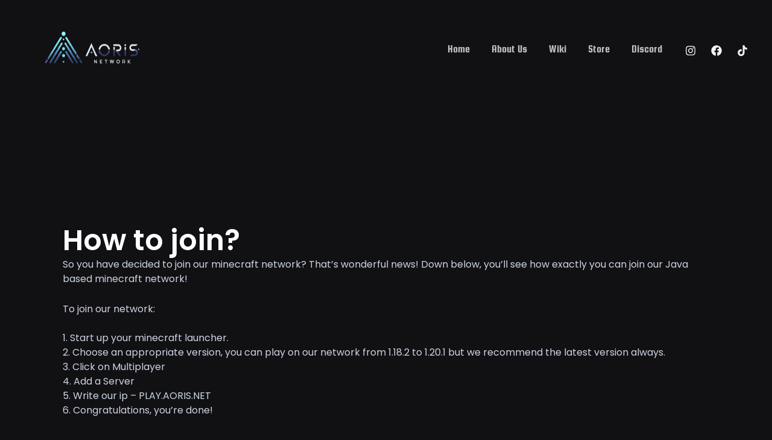

--- FILE ---
content_type: text/css
request_url: https://aoris.net/wp-content/uploads/elementor/css/post-407.css?ver=1727249455
body_size: 588
content:
.elementor-407 .elementor-element.elementor-element-59a091a{--display:flex;--flex-direction:column;--container-widget-width:100%;--container-widget-height:initial;--container-widget-flex-grow:0;--container-widget-align-self:initial;--flex-wrap-mobile:wrap;--background-transition:0.3s;}.elementor-407 .elementor-element.elementor-element-a677708{--spacer-size:50px;}.elementor-407 .elementor-element.elementor-element-55c0961{--display:flex;--flex-direction:column;--container-widget-width:100%;--container-widget-height:initial;--container-widget-flex-grow:0;--container-widget-align-self:initial;--flex-wrap-mobile:wrap;--background-transition:0.3s;}.elementor-407 .elementor-element.elementor-element-undefined-d9f4785{text-align:left;}.elementor-407 .elementor-element.elementor-element-undefined-d9f4785 .elementor-heading-title{color:#FFFFFF;font-family:"Poppins", Sans-serif;font-size:48px;line-height:1.2;}.elementor-407 .elementor-element.elementor-element-undefined-4308b59{--display:flex;--gap:24px 24px;--background-transition:0.3s;--margin-top:0px;--margin-bottom:0px;--margin-left:0px;--margin-right:0px;--padding-top:0px;--padding-bottom:0px;--padding-left:0px;--padding-right:0px;}.elementor-407 .elementor-element.elementor-element-undefined-ba3dada{text-align:left;color:#CCD5E3;font-family:"Poppins", Sans-serif;font-size:16px;line-height:1.5;}.elementor-407 .elementor-element.elementor-element-undefined-ba3dada > .elementor-widget-container{margin:0px 0px 0px 0px;}.elementor-407 .elementor-element.elementor-element-undefined-0d494ad{--display:flex;--flex-direction:row;--container-widget-width:initial;--container-widget-height:100%;--container-widget-flex-grow:1;--container-widget-align-self:stretch;--flex-wrap-mobile:wrap;--gap:24px 24px;--background-transition:0.3s;--margin-top:0px;--margin-bottom:0px;--margin-left:0px;--margin-right:0px;--padding-top:0px;--padding-bottom:16px;--padding-left:0px;--padding-right:0px;}.elementor-407 .elementor-element.elementor-element-cf34b17{text-align:left;color:#CCD5E3;font-family:"Poppins", Sans-serif;font-size:16px;line-height:1.5;}.elementor-407 .elementor-element.elementor-element-cf34b17 > .elementor-widget-container{margin:0px 0px 0px 0px;}body.elementor-page-407:not(.elementor-motion-effects-element-type-background), body.elementor-page-407 > .elementor-motion-effects-container > .elementor-motion-effects-layer{background-color:#111013;}@media(max-width:1024px){.elementor-407 .elementor-element.elementor-element-undefined-d9f4785 .elementor-heading-title{font-size:40px;}.elementor-407 .elementor-element.elementor-element-undefined-4308b59{--gap:16px 16px;}.elementor-407 .elementor-element.elementor-element-undefined-ba3dada{line-height:1.5;}.elementor-407 .elementor-element.elementor-element-undefined-0d494ad{--gap:16px 16px;--margin-top:0px;--margin-bottom:0px;--margin-left:0px;--margin-right:0px;--padding-top:0px;--padding-bottom:16px;--padding-left:0px;--padding-right:0px;}.elementor-407 .elementor-element.elementor-element-cf34b17{line-height:1.5;}}@media(max-width:767px){.elementor-407 .elementor-element.elementor-element-undefined-d9f4785{text-align:left;}.elementor-407 .elementor-element.elementor-element-undefined-d9f4785 .elementor-heading-title{font-size:32px;}.elementor-407 .elementor-element.elementor-element-undefined-4308b59{--justify-content:center;--margin-top:0px;--margin-bottom:0px;--margin-left:0px;--margin-right:0px;--padding-top:0px;--padding-bottom:0px;--padding-left:0px;--padding-right:0px;}.elementor-407 .elementor-element.elementor-element-undefined-ba3dada{text-align:left;font-size:16px;}.elementor-407 .elementor-element.elementor-element-undefined-0d494ad{--gap:16px 16px;--padding-top:0px;--padding-bottom:16px;--padding-left:0px;--padding-right:0px;}.elementor-407 .elementor-element.elementor-element-cf34b17{text-align:left;font-size:16px;}}